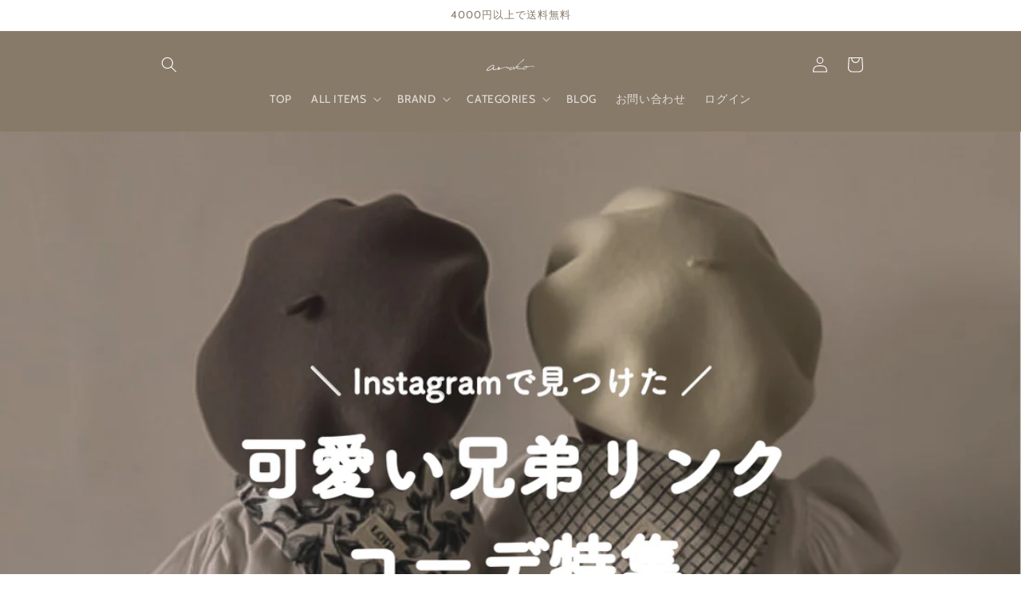

--- FILE ---
content_type: text/css
request_url: https://anoko-official.com/cdn/shop/t/18/assets/header-custom-animated.css?v=15401664498964733161746146303
body_size: -174
content:
.js .menu-drawer__submenu{position:relative}.js .menu-drawer__submenu{transform:translate(0)}.js .menu-drawer__navigation .submenu-open,.js .menu-drawer__submenu{visibility:visible}.js .menu-drawer__menu-item .icon-caret,.no-js .menu-drawer .icon-arrow{display:block}.menu-drawer .menu-drawer__navigation{padding:1rem 2rem 10rem}.menu-drawer .menu-drawer__menu-item{padding:1.1rem .5rem}.menu-drawer .menu-drawer_list{border-bottom:1px solid #dedede;padding:1rem 0}.menu-drawer .menu-drawer_list:last-child{border-bottom:none}.menu-drawer .icon-kunoji{width:1.2rem;transform:rotate(0);transition:transform .4s ease-in-out,opacity .4s ease-in-out}.menu-drawer .icon-plus{display:block;position:relative;width:10px;height:10px}.menu-drawer .icon-plus:after,.menu-drawer .icon-plus:before{position:absolute;content:"";top:50%;left:50%;transform:translate(-50%,-50%) rotate(-90deg);background-color:currentColor;transition:transform .4s ease-in-out,opacity .4s ease-in-out}.menu-drawer .icon-plus:before{width:10px;height:2px;opacity:1}.menu-drawer .icon-plus:after{width:2px;height:10px}.menu-drawer .toggle{display:none}.menu-drawer .menu__label{position:relative;justify-content:space-between;align-items:center}.menu-drawer .menu__label,.menu-drawer .content{-webkit-backface-visibility:hidden;backface-visibility:hidden;transform:translateZ(0);transition:all .3s}.menu-drawer .content{height:0;margin-left:2.4rem;overflow:hidden}.menu-drawer .content.second-content{padding-left:0;margin-left:1rem}.menu-drawer .content.second-content li{margin-bottom:.8rem}.menu-drawer .content.second-content li:last-child{margin-bottom:0}.menu-drawer .content.second-content .menu-drawer__menu-item{padding:1.1rem .5rem 1.1rem 3rem}.menu-drawer .toggle:checked+.menu__label+.content{height:auto;transition:all .3s;padding-top:.5rem;margin-bottom:10px}.menu-drawer .toggle:checked+.menu__label .icon-kunoji{transform:rotate(180deg)}.menu-drawer .toggle:checked+.menu__label .icon-plus:before,.menu-drawer .toggle:checked+.menu__label .icon-plus:after{transform:translate(-50%,-50%) rotate(90deg)}.menu-drawer .toggle:checked+.menu__label .icon-plus:before{opacity:0}.menu-drawer .toggle:checked+.menu-drawer__menu .menu-drawer__menu-item{margin-bottom:.8rem}.menu-drawer__menu-item--active,.menu-drawer__menu-item:focus,.menu-drawer__close-button:focus,.menu-drawer__menu-item:hover,.menu-drawer__close-button:hover{background-color:transparent}.menu-drawer .menu-drawer__menu-item{font-size:.8em}.menu-drawer .content.second-content .menu-drawer__menu-item{font-size:.75em}
/*# sourceMappingURL=/cdn/shop/t/18/assets/header-custom-animated.css.map?v=15401664498964733161746146303 */


--- FILE ---
content_type: text/css
request_url: https://anoko-official.com/cdn/shop/t/18/assets/footer-menu-section.css?v=173479008730492940171745938064
body_size: -416
content:
.footer-menu-section{background-color:#887a69;padding:2.5em}.footer-menu-vertical{display:flex;flex-direction:column;gap:.5em}.footer-menu-parent{font-weight:700;font-size:.9em;color:#fff;margin-top:.5rem;letter-spacing:.1em}.footer-menu-children{display:flex;flex-wrap:wrap;gap:.1em;font-size:.7em;letter-spacing:.1em}.footer-menu-child{color:#fff;text-decoration:none;border-bottom:1px solid transparent;transition:border-color .3s}.footer-menu-child:hover{border-color:currentColor}.footer-menu-divider{margin:0 .5rem;color:#fff}.footer-menu-parent a{color:#fff;text-decoration:none}.footer-menu-title{color:#fff;font-size:1.2em;font-weight:700;letter-spacing:.15em;text-align:center;margin-bottom:1.5rem}
/*# sourceMappingURL=/cdn/shop/t/18/assets/footer-menu-section.css.map?v=173479008730492940171745938064 */
